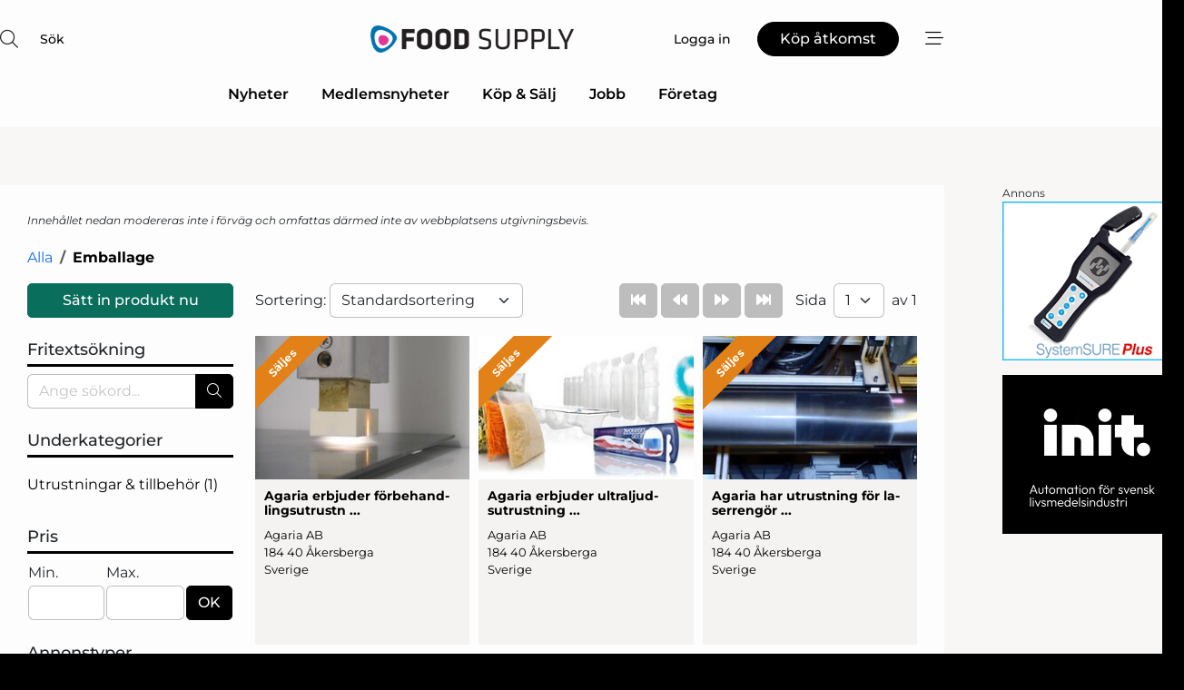

--- FILE ---
content_type: text/html; charset=utf-8
request_url: https://www.google.com/recaptcha/api2/anchor?ar=1&k=6Le3aQgTAAAAAIxPF6dkwa9SgHjELmZmv9Pp3Iss&co=aHR0cHM6Ly93d3cuZm9vZC1zdXBwbHkuc2U6NDQz&hl=sv&v=TkacYOdEJbdB_JjX802TMer9&size=normal&anchor-ms=20000&execute-ms=15000&cb=ncgh9ixwfifs
body_size: 46435
content:
<!DOCTYPE HTML><html dir="ltr" lang="sv"><head><meta http-equiv="Content-Type" content="text/html; charset=UTF-8">
<meta http-equiv="X-UA-Compatible" content="IE=edge">
<title>reCAPTCHA</title>
<style type="text/css">
/* cyrillic-ext */
@font-face {
  font-family: 'Roboto';
  font-style: normal;
  font-weight: 400;
  src: url(//fonts.gstatic.com/s/roboto/v18/KFOmCnqEu92Fr1Mu72xKKTU1Kvnz.woff2) format('woff2');
  unicode-range: U+0460-052F, U+1C80-1C8A, U+20B4, U+2DE0-2DFF, U+A640-A69F, U+FE2E-FE2F;
}
/* cyrillic */
@font-face {
  font-family: 'Roboto';
  font-style: normal;
  font-weight: 400;
  src: url(//fonts.gstatic.com/s/roboto/v18/KFOmCnqEu92Fr1Mu5mxKKTU1Kvnz.woff2) format('woff2');
  unicode-range: U+0301, U+0400-045F, U+0490-0491, U+04B0-04B1, U+2116;
}
/* greek-ext */
@font-face {
  font-family: 'Roboto';
  font-style: normal;
  font-weight: 400;
  src: url(//fonts.gstatic.com/s/roboto/v18/KFOmCnqEu92Fr1Mu7mxKKTU1Kvnz.woff2) format('woff2');
  unicode-range: U+1F00-1FFF;
}
/* greek */
@font-face {
  font-family: 'Roboto';
  font-style: normal;
  font-weight: 400;
  src: url(//fonts.gstatic.com/s/roboto/v18/KFOmCnqEu92Fr1Mu4WxKKTU1Kvnz.woff2) format('woff2');
  unicode-range: U+0370-0377, U+037A-037F, U+0384-038A, U+038C, U+038E-03A1, U+03A3-03FF;
}
/* vietnamese */
@font-face {
  font-family: 'Roboto';
  font-style: normal;
  font-weight: 400;
  src: url(//fonts.gstatic.com/s/roboto/v18/KFOmCnqEu92Fr1Mu7WxKKTU1Kvnz.woff2) format('woff2');
  unicode-range: U+0102-0103, U+0110-0111, U+0128-0129, U+0168-0169, U+01A0-01A1, U+01AF-01B0, U+0300-0301, U+0303-0304, U+0308-0309, U+0323, U+0329, U+1EA0-1EF9, U+20AB;
}
/* latin-ext */
@font-face {
  font-family: 'Roboto';
  font-style: normal;
  font-weight: 400;
  src: url(//fonts.gstatic.com/s/roboto/v18/KFOmCnqEu92Fr1Mu7GxKKTU1Kvnz.woff2) format('woff2');
  unicode-range: U+0100-02BA, U+02BD-02C5, U+02C7-02CC, U+02CE-02D7, U+02DD-02FF, U+0304, U+0308, U+0329, U+1D00-1DBF, U+1E00-1E9F, U+1EF2-1EFF, U+2020, U+20A0-20AB, U+20AD-20C0, U+2113, U+2C60-2C7F, U+A720-A7FF;
}
/* latin */
@font-face {
  font-family: 'Roboto';
  font-style: normal;
  font-weight: 400;
  src: url(//fonts.gstatic.com/s/roboto/v18/KFOmCnqEu92Fr1Mu4mxKKTU1Kg.woff2) format('woff2');
  unicode-range: U+0000-00FF, U+0131, U+0152-0153, U+02BB-02BC, U+02C6, U+02DA, U+02DC, U+0304, U+0308, U+0329, U+2000-206F, U+20AC, U+2122, U+2191, U+2193, U+2212, U+2215, U+FEFF, U+FFFD;
}
/* cyrillic-ext */
@font-face {
  font-family: 'Roboto';
  font-style: normal;
  font-weight: 500;
  src: url(//fonts.gstatic.com/s/roboto/v18/KFOlCnqEu92Fr1MmEU9fCRc4AMP6lbBP.woff2) format('woff2');
  unicode-range: U+0460-052F, U+1C80-1C8A, U+20B4, U+2DE0-2DFF, U+A640-A69F, U+FE2E-FE2F;
}
/* cyrillic */
@font-face {
  font-family: 'Roboto';
  font-style: normal;
  font-weight: 500;
  src: url(//fonts.gstatic.com/s/roboto/v18/KFOlCnqEu92Fr1MmEU9fABc4AMP6lbBP.woff2) format('woff2');
  unicode-range: U+0301, U+0400-045F, U+0490-0491, U+04B0-04B1, U+2116;
}
/* greek-ext */
@font-face {
  font-family: 'Roboto';
  font-style: normal;
  font-weight: 500;
  src: url(//fonts.gstatic.com/s/roboto/v18/KFOlCnqEu92Fr1MmEU9fCBc4AMP6lbBP.woff2) format('woff2');
  unicode-range: U+1F00-1FFF;
}
/* greek */
@font-face {
  font-family: 'Roboto';
  font-style: normal;
  font-weight: 500;
  src: url(//fonts.gstatic.com/s/roboto/v18/KFOlCnqEu92Fr1MmEU9fBxc4AMP6lbBP.woff2) format('woff2');
  unicode-range: U+0370-0377, U+037A-037F, U+0384-038A, U+038C, U+038E-03A1, U+03A3-03FF;
}
/* vietnamese */
@font-face {
  font-family: 'Roboto';
  font-style: normal;
  font-weight: 500;
  src: url(//fonts.gstatic.com/s/roboto/v18/KFOlCnqEu92Fr1MmEU9fCxc4AMP6lbBP.woff2) format('woff2');
  unicode-range: U+0102-0103, U+0110-0111, U+0128-0129, U+0168-0169, U+01A0-01A1, U+01AF-01B0, U+0300-0301, U+0303-0304, U+0308-0309, U+0323, U+0329, U+1EA0-1EF9, U+20AB;
}
/* latin-ext */
@font-face {
  font-family: 'Roboto';
  font-style: normal;
  font-weight: 500;
  src: url(//fonts.gstatic.com/s/roboto/v18/KFOlCnqEu92Fr1MmEU9fChc4AMP6lbBP.woff2) format('woff2');
  unicode-range: U+0100-02BA, U+02BD-02C5, U+02C7-02CC, U+02CE-02D7, U+02DD-02FF, U+0304, U+0308, U+0329, U+1D00-1DBF, U+1E00-1E9F, U+1EF2-1EFF, U+2020, U+20A0-20AB, U+20AD-20C0, U+2113, U+2C60-2C7F, U+A720-A7FF;
}
/* latin */
@font-face {
  font-family: 'Roboto';
  font-style: normal;
  font-weight: 500;
  src: url(//fonts.gstatic.com/s/roboto/v18/KFOlCnqEu92Fr1MmEU9fBBc4AMP6lQ.woff2) format('woff2');
  unicode-range: U+0000-00FF, U+0131, U+0152-0153, U+02BB-02BC, U+02C6, U+02DA, U+02DC, U+0304, U+0308, U+0329, U+2000-206F, U+20AC, U+2122, U+2191, U+2193, U+2212, U+2215, U+FEFF, U+FFFD;
}
/* cyrillic-ext */
@font-face {
  font-family: 'Roboto';
  font-style: normal;
  font-weight: 900;
  src: url(//fonts.gstatic.com/s/roboto/v18/KFOlCnqEu92Fr1MmYUtfCRc4AMP6lbBP.woff2) format('woff2');
  unicode-range: U+0460-052F, U+1C80-1C8A, U+20B4, U+2DE0-2DFF, U+A640-A69F, U+FE2E-FE2F;
}
/* cyrillic */
@font-face {
  font-family: 'Roboto';
  font-style: normal;
  font-weight: 900;
  src: url(//fonts.gstatic.com/s/roboto/v18/KFOlCnqEu92Fr1MmYUtfABc4AMP6lbBP.woff2) format('woff2');
  unicode-range: U+0301, U+0400-045F, U+0490-0491, U+04B0-04B1, U+2116;
}
/* greek-ext */
@font-face {
  font-family: 'Roboto';
  font-style: normal;
  font-weight: 900;
  src: url(//fonts.gstatic.com/s/roboto/v18/KFOlCnqEu92Fr1MmYUtfCBc4AMP6lbBP.woff2) format('woff2');
  unicode-range: U+1F00-1FFF;
}
/* greek */
@font-face {
  font-family: 'Roboto';
  font-style: normal;
  font-weight: 900;
  src: url(//fonts.gstatic.com/s/roboto/v18/KFOlCnqEu92Fr1MmYUtfBxc4AMP6lbBP.woff2) format('woff2');
  unicode-range: U+0370-0377, U+037A-037F, U+0384-038A, U+038C, U+038E-03A1, U+03A3-03FF;
}
/* vietnamese */
@font-face {
  font-family: 'Roboto';
  font-style: normal;
  font-weight: 900;
  src: url(//fonts.gstatic.com/s/roboto/v18/KFOlCnqEu92Fr1MmYUtfCxc4AMP6lbBP.woff2) format('woff2');
  unicode-range: U+0102-0103, U+0110-0111, U+0128-0129, U+0168-0169, U+01A0-01A1, U+01AF-01B0, U+0300-0301, U+0303-0304, U+0308-0309, U+0323, U+0329, U+1EA0-1EF9, U+20AB;
}
/* latin-ext */
@font-face {
  font-family: 'Roboto';
  font-style: normal;
  font-weight: 900;
  src: url(//fonts.gstatic.com/s/roboto/v18/KFOlCnqEu92Fr1MmYUtfChc4AMP6lbBP.woff2) format('woff2');
  unicode-range: U+0100-02BA, U+02BD-02C5, U+02C7-02CC, U+02CE-02D7, U+02DD-02FF, U+0304, U+0308, U+0329, U+1D00-1DBF, U+1E00-1E9F, U+1EF2-1EFF, U+2020, U+20A0-20AB, U+20AD-20C0, U+2113, U+2C60-2C7F, U+A720-A7FF;
}
/* latin */
@font-face {
  font-family: 'Roboto';
  font-style: normal;
  font-weight: 900;
  src: url(//fonts.gstatic.com/s/roboto/v18/KFOlCnqEu92Fr1MmYUtfBBc4AMP6lQ.woff2) format('woff2');
  unicode-range: U+0000-00FF, U+0131, U+0152-0153, U+02BB-02BC, U+02C6, U+02DA, U+02DC, U+0304, U+0308, U+0329, U+2000-206F, U+20AC, U+2122, U+2191, U+2193, U+2212, U+2215, U+FEFF, U+FFFD;
}

</style>
<link rel="stylesheet" type="text/css" href="https://www.gstatic.com/recaptcha/releases/TkacYOdEJbdB_JjX802TMer9/styles__ltr.css">
<script nonce="0DGGWKqynHjevzvOC_SUtw" type="text/javascript">window['__recaptcha_api'] = 'https://www.google.com/recaptcha/api2/';</script>
<script type="text/javascript" src="https://www.gstatic.com/recaptcha/releases/TkacYOdEJbdB_JjX802TMer9/recaptcha__sv.js" nonce="0DGGWKqynHjevzvOC_SUtw">
      
    </script></head>
<body><div id="rc-anchor-alert" class="rc-anchor-alert"></div>
<input type="hidden" id="recaptcha-token" value="[base64]">
<script type="text/javascript" nonce="0DGGWKqynHjevzvOC_SUtw">
      recaptcha.anchor.Main.init("[\x22ainput\x22,[\x22bgdata\x22,\x22\x22,\[base64]/[base64]/[base64]/[base64]/[base64]/[base64]/[base64]/[base64]/[base64]/[base64]/[base64]/[base64]/[base64]/[base64]\\u003d\x22,\[base64]\\u003d\\u003d\x22,\x22w44tw4/CmcK1wrcew5/[base64]/cMKVwqTCt2jDvlgaPMKyLFLCo8KwwokpwrzDvGHDuVFkw7d0cDTDhMKkAMOjw5fDvwFKTA5oW8K0ScKOMh/[base64]/[base64]/wq/[base64]/CrcKWX2fDiDfDhXnCg14dw45Gci/Cm8OjbcKdw5rCi8KBw4XCg3UxNMKmTQXDscK1w7jCkTHCiiTCiMOia8O5YcKdw7R+wovCqB1eMmh3w6t1woxgGFNgc1J5w5Iaw65Sw43DlWAIG37CiMKDw7tfw6wfw7zCnsKPwq3DmsKcQ8OBaA9Sw6pAwq80w78Ww5cjwq/[base64]/CplbDt0A2WG3DoQZQwpcGEMORw6Mww5p0wow9w5Q1w7BWHsKAw51Nw7/[base64]/CgkRaM8OLEsOsPsOoacKHOEDDhx7DvWzDlG3CsTjDtMO6w7UXwohxw5fDlsKxw57CvEdSw7xBKcK/[base64]/[base64]/cXgTw4XDgBXDlUTCpDPDlmzDn1o7w74QGsOCRWQHwoDDpRl9D1zCv1o2wq7Dk0TDgsKTw4bCqUZJw6XCpwEZwqHCqcOpwojCt8KoaWPCgsKtaww7woB3w7J9wp3ClnHCiBzCmiJaScK0w6YXWMKlwpMDXXDDh8OKHyR2BsKXw7rDnC/CjC8pLnldw5rClsO9RcO4w65DwqF6wrQpw5dsVMKiw4bDiMObBwnDl8OMwqvCsMOMNHDCkMKFwo3Cq2bDtEnDm8OkfyItbsKHw6ttw7DDlHHDtMOsJ8KuWTbDqFDDq8KMBcOuAWUvw7wzXsOFwrQBI8OGKhcJwr7Cu8OUwpRTwow6Q13DjHgKwp/[base64]/DucKyeG7Dt37DvAF0woHChsO8AMOQIzp8XT7Cv8KlIsOXJcKfC1LCrMKQLsOpRSrDhwzDqsOhQMKbwqlswq7CuMOdw7PDp0gVPVXDjmcrw6/[base64]/DhcKNwpLCp8KsOMOvdU52wqrDniM6NMOTw4zDlcOaw7rCicOZe8Kyw4PDusKFE8O5wpzCt8K9wqHDh3ARI2sTw4TDuDfCjHkyw4YkNHJzwqoeTsOzwokpwqnDqsK7OcKqMSZBQ1/CisOSMjtEfMKSwooICsORw4XDmlQ6bMKbI8KDw4LDuUXDusOFw7I8NMOVw7rDqTxOwozCq8K0wrY0G3pddcOCLi/Ck045woklw6vCux7CryvDmcKOw4EhwrLDlGrCpcOXw73CrjjDmcK3ZsOtw5MlXnTCo8KJQSE0wp93w4HCjMKGw4rDl8OVMMKQwrFcbjzDo8OifcK0Y8OuUMOow7zCqW/Cp8OGw7LCr1k5ak0dwqBIa1HDkcKyS2w2Rzt2wrJAwq7Cn8O6NTzCnsO3GUXDpcOew67CvFjCrcKGMMKLbMOrw7dPwogyw6zDtTzCpHLCpMKSw59HdHJ7H8KlwprDtnDDuMKAIW7Dn1UywpbCvsO8wpQ0w6LCs8ORwoPDrgnDsFoqUyXCoUo/[base64]/CnsKTw7HDu3oPLsKBeCPDkFXDlhHDiAfDo0nDrMKiw7LCgxN6woIdI8ODwrbChUPChsOBUcOnw6PDviIYaFbCksOrwp7DtXAgMHvDnMKJdMKew7JrwoTDoMOxRlbCikXDmx7Cp8KRwpHDu0dMQ8OKLcO1CsKbwpV3w4LChQ/DqMOuw5siHMKgYMKaXcKVd8KUw592w6NfwpRzUMOCwqLDvcKGw5Nzw7DDusO5w4dawpMbwrZ5w4/[base64]/[base64]/CrsKLw5LDs1XDp1bDs1l2w4FDPMOoVMO8wq/ChDnCjcOMw7lPYMKhwrzCscOOe0YxwqPDvlPDq8KNwrpnw6xEP8KrccKpEMKKPD0DwosmAsODwq/DkmXCgDMzwoXCrsK1asKtw4sEbcKJVAQvwqh1wpQYY8KaH8KwXcONWG13wrbCsMO2YRATZEpXHmdaWmbDkF8JBMOdXsOTwqnDvcOeSB9jUsOPMg4Ff8K5w4vDqS1KwqBbVCLCo1VSb3/DicO6w7/Du8KDJSzCnWh+GBnCmFrDvcKCeHbCi0g1wo/CqMKWw6HDojHDmEkOw7nDtcOxwo9/wqLCmcOxQ8KdU8KSw4TClcOMHDI/BXPCgsOVecOowokIf8KODWXDg8OXMMKMLybDinTCuMOyw6DChHLCosKIDMOgw5XCiCULI2nCrAgOwrvDrcKLQ8OzSsKbNMKtw6TCvVXCmMOGwrXCk8KgPHFKw7HCnMOAwoXClAFqZMOww6/Chzt0wo7Dg8Kmw4/[base64]/[base64]/w6bCqmnCh07CucOBfsOaw5MuIMOCw4/DqcOyw69fwo7DiXjCqSZJbDwvO08TJ8OpLnPCkQLCtsOMwqrDo8O1w7ohw4jCnAxMwopPwrbDnsK0axE0MMOyJ8O7SsKDw6LDp8OIw67Dil/[base64]/CvsOGSjBQwq7DlsOFREbDqHFYw5HDoxAswrQLJ1HDtAB6w5s7OiDDsDfDiGzCnV9CGn0kAMO7w71tBcKXPRzDuMOtwrHDjMOuZsOcesKBwqTDrTzCnsKfc2Yqw5nDnRjDpsKUCcOMMsOyw4nDscKvGcK+w77ChsOFTcOmw6HCvcK6woTCv8OvezEDw4/CnxfCpsKiw5ILNsKJw4lYI8OVJ8KCQyfCvMOiQ8O5VsOSw40yZcK+w4PDhGl2wohLVjEnVsKuUDTCgkYLH8OLY8Omw7LCvCLCn0DDt2gSw4TCuEUEwqHDtA51PT/[base64]/CpRzCp30Jw78hwonCucKww6PDhlkHDAd7eMOvR8ODPcOowrnDgHhdw7zDm8OfdmhhY8OQHcOewqbDjsKlOT/[base64]/[base64]/CtgnCkQQNwpvCj8KwAGjDocOZw4kIDsK0GBvDq0TDqsOYw73DsDPCmMKyAw3DmRjDpAhIcsKKwr4Dw44Xw5gNwqlFw6oYW3ZGOnx0KMO4w77DvMOuTkjCuD3DlsOww6IvwrnCjcKQdhTDoFh5RcOrG8O1FzPDnQQjB8OsLEvDqmLDkWkqwoVJVVDDlA1ow4A2XS/DsWrDrsOMcRXDuQ/Com/DnMOYLFIOMkIQwoJxwqUswp9zcQ13w6vCisKGw7jDlBAswrsiwrHDnMOxw4IGw7bDucO3fVcvwpt/ahNAwo/Cr254VMO5wqrCvHwLbVPCjXJ2wpvCqnRmw7jCgcOLYDBFaBXDqhfCgBULTwBfw7hYwrA/HMOnw4bCjMO8HXpdwrZsTUnCpMKAwqtvw718wr7Dn2jDscKfNyXChCJYfsOkRiDDizYTe8OswqFWMXJIfMO2w7xmM8KFNcOPNVZ9JFjCgMOBQ8OIMVXCl8OJQjDClz/DoAUYw6HCgX8JY8K6wpjDnURcMD82wqrDtMOOeFY6K8KJTcO1w77Cnl3DhsOJDcOHw7JfwpHCicKfw57Dg1rDi3DCucOew6LCjUrCuUzChsKow58iw4xRwrZQdzkvw4HDtcK3w5NwwprDjMKCGMOJwo1IRMO8w7oVI1DCvGVaw5Vqw5E/w7YTwpLCuMOVMVrCsVnDmU7CmCXDo8KVworCqMOSXsOlJsOrTmtIwplCw5nCj2PDssOhIMKjw6QUw6vDiAFJFRfDhBPCkAVwwqLDpx8lCzTCv8OGDjdKw4YISsK8HV3CnBFYEMKQw71/w43DocKdVh3DscKYwokzIsOlUUzDmS8dwpNXwocCO3tZw6nDu8OHw6NjJzp/STfCksK0MsKtY8O9w7NbKikYw5Eiw7XCkhg/w6vDqMKdKcOXE8KTbsKHQFbCpmpxAl/Do8K3w69hHMO+wrHDkcKbdG/CtQHDlcOILcKZwostwr3DvMOCwqXDlsKsJsKDw6nCrzIqC8O7w5zCuMOGIwzCj3cvQMOPBUk3wpLDlMOQAG/DqHh6SsObw7JbWlJVdD7Dv8Kyw4JbYMOHck7ClR3CpsOOw6FCw5ElwobDugnDm2wnwpHCjMKfwpxHAsKgW8OIJQjCq8OGG34Uw6ROeQhgV1bCpMKowot9YU18P8K1wrfCk1PCicOZw4Ahw5lfwrHDhcKMGxouWcOoPh/[base64]/CscOCwplxcwvCusOrworCrjzDjBDDj8OFOMK5wprDikvDl0HDt2jChF5iwq5TbMODw7jCsMOWw6knwo/[base64]/Ci3rDqMKbwqTDlTvDmcOww4TDmyA7w5cLw5J4w5Q0QXcORcKlw6wswrHDuMOgwrXCtMK1YSzCvcKEZxVrRMK5bcKFCsK0w4JBA8KGwolLPhzDu8KzwoHCmXNUwoXDvSDDjwHCoixKJEdFwpfCnGTCqsK/[base64]/Dpn7CtHPDkcOqwrsgwq7CiUN2HQBSw5/CuHMOLxlrGWbClcOkw4sdwpQFw5ocFMKoOcO/w64FwosrZXPDr8O6w5pfw7vCvB04wppnTMKGw4fDkMKXYMOma1fDvsOTw4jDgCV8Y1UzwpYATcKTH8K/ZiTCksOBw4vDssO8G8O9AAItB2IbwrzDqglGw4fDoF/CgEswwoLCkcOrw7LDlS7DqsKcB08RLMKrw77CngFTwrnDvMOBwo3DtMK7OQzCjWpqEyReWjXDgzDCuW3DjkQawqYOw7vDjMOFG1xjw5HDj8Ozw5siQHHDrcKfVcOxYcO/[base64]/DgsKiJgDCs2slDCzCnT98a8OddQ7DlQwLaF7DnsK5WmjDqxopwrsoKcO7Z8OCwo/Du8OmwpAqwrDClD/[base64]/Coy9vw63DvMOORcODw53Ctmt7w6dbXcK2wrAMGjxPHQLCuHnCs29GbsOGw4RRY8O1wooudyrCsUcQw5LDhsKsJ8Kbe8KKKMOLwrrCusKhw4Nswr1Nf8Ofa0rDmWthw7rDmx3DhyEtw64oMsOzwrFiwqfDmsK/wp4AcgQ0w6LCosO+dC/[base64]/CoixQwqoVwrPDt8OAwro5wqcCF8O+JQ1Aw5XCk8O4w5PDrkxwwp0Hw7jCqMK7w5thZQbCqsKTR8KDw5cEw5HCmMKFD8KxKylDw4g7GXttw6nDhE/DtTrCjcOpw6YqIHrDqcKHCsOlwrNpZH/Du8KqJ8K8w53Cu8KoasK5GRsib8OZDBhcwrPCrcKnE8Ovw4I4DMKsNWEOZnsHwotubcOnw7vCvU7CrHnDu04mwqnCpMO1w4zCqcOwZMKsXiAswpYRw6E3V8Kow7tkIClEw5V7RE4BGsKYw4zCrcONbsORwofDjhTDmATCmAvCj39gcMKbwpsdwqIRw5wuwr9Gwp/[base64]/CuHcTw6fDvMKWw6olw6vCpMKNwqomFFYFFMOKw7PDnDNMMMOEaAMKGQAWw7ANfMKNwqjDsihBOGB2DMOmwqgVwocDwqjCjcOSw7pcfMOmbcO6ORbDt8OWw7JmfcKiOCo6V8OVNj7DsRQ6w48/FMO5N8OHwpZzRDkMdMKUQizDjBpmewLCjh/CnQZtRsOPw5DCn8KwKwlFwooRwrttw7N3UREzwpMpw5PCnATDhMOyYRERTMOEOhd1woUpViIENHlCSRUEScKxScOmN8OfLgDDpRHDgGlWwpoVVS8xw6/DtsKQw4rDmsKzdH3DpxhDwpR/w6lmaMKpWXfDiVYVTMO4WMKcw7DDpMKdWnF/GcOTKkVfw7HCq1UTfXtZT2VkRWkfWcK+SMKIwoBYd8ORUcOyHsKlXcKlFcOvYcO/J8Odw6k6wpAZU8Kpw71CVgYcMXRBEMKESwpPNnVnwrTDlMOjw7x1w41jw6wdwohkMAp/ayfDgcKYw69iRE/DusOGdsK+w4jDpsOwccKeQyrDoUTCkgcQwrPCvsOzKSfClsO8O8KYwpwGw4jDtz04wrtQeH8Gw7nDrGTCnsOvKsO1wpTDtcO0wp/[base64]/[base64]/w6pBwqPDkGB9fsOSw4rDrsOXIMKOw7VAwog3wqc6wqMhCysmwpnCscOqVSfCmCcKUMOqG8OxL8K9w68OEhrDpsOKw4bCu8KFw6fCvyDCgzTDgRrCpG/CuzjCp8O4wqPDlEnCrkpWcsK/wojCvTXCo1vDm38+w6AMwrjDgcKVw4PDg2kpE8OGw77Dg8OjU8ONwoPDrMKkw6TCnz5xw5RUwoxLw7pZwrHCgm1zw55XPETDgMOMD27DjFjDscKIL8OIw7gAw5ImOcK3wpnDtMOTVFPCjGdpQg/DpkVaw7o5wp3DvngdXVzCoXdkM8KZVUpXw7VpERh2wrfDocKsJG8/woZ+wpcRw70gIMK0XsKGw5LDn8KMwrjCkcOVw4dlwrnCoQ1+wq/DnwnCmcKzeAzChkrCqcKXcsOtJSQ0w4ETwo5zeXLCgS5/woMPw6tnLE0kSMOiDcOOQsK9O8Odw642w5DCg8OrUE/CjXIfwoAtOcO8w73DsFw4TVXDnkTDgHh0wqnCkh41MsOyOhXDn2nDtWUJaTfDicOjw7R1ScK1D8KEwoRYwpU1woNjO0srw7jDhMO7w7bDiGNvw4HCr0kPNwZeKsOUwpHCoG7CrykBwqvDqhgpTFonWcOHPFnCtcK0wrzDtcKEYWzDnj9hFsKXwqN/WHrCl8Kjwo5MFVAwY8OGw6PDkDHDo8OJwrEKdznCnUR0w4tWwqJeKMOCBjHDtHLDmMOnwoI5w6AHBTjCqsKoPDLCosOEw4TDlsO9VytEUMOTwpDDrj0GWAxiwqoMWjDCmzXCnnpWQ8K/[base64]/ClsK9wrfCmjDDusOLwpXCusKhwpBoKxbCnsKpQMOkchfCuMKLwrfCsDAwwrfDlFQ/wqbCjQIWwqPCvMK2wopUw74HwrLDr8KmWMOHwrPDpCx6wo4xw6x3w6DDn8O+wow9w48wEcOsAX/CowTDnsK7wqQRw4JDwr4ew61MQjxeUMK/CMKtw4YBdErCtHPDncOkEHVuDMOtEHpGwpgkw7fDk8K5wpLCvcKrU8KEQsOaS0DDnMKrK8Kew73CgsOZJ8OEwrrCg3jDunrDrRzDhBQvOcKUFMOmXx/DpcKFPH45w4zCoWXDlDoTwonDrMKBw5EjwrPCscKmGMKaJ8OAK8OZwrstAiHCvVIdfwXCnMOZdR86HsKewoFPwoI1U8KhwoRHw65JwrtNRsKjFsKjw7x8Ril/w5YzwpzCucO3asO9cD3CicOKw5lYw7jDncKcfMOMw4zDuMKywpUuw7bCm8OaGlTDsXcjwrbDkcOqeHVTLcOHBxPDkMKBwr5Pw4bDnMOAwqBMwonDtDV4w7Z2wqcZwpJJZBzClzrDrWTCug/DhMKcQBHDqkt/PcK0Sj3DmcO5wpQZGzx6fnN7YsO5w7/Cr8OedGvDtRwBFFU6T3LClQF5XzQdUhAWc8KINl/DmcK4NMO3w7HCg8O7XGYHTSTCqMOqYMKpw6nDpB7DjEfDgcKMwoLCs2UPIcOHwrfClXrDgGnCqsKRwrfDuMOVMEp7Ji/DhFsNQA5bI8OAwoHCtXZQakhgbH/[base64]/[base64]/DssKiw5zDnQPCvcK8csOfJMOEA2VwYxAvwr5Ww4Nuw6fDuxLChR4wBsOQUSzDsVMjRsOYw4/CsWpPw7DCozdhX0jCplnDti1Sw6BJRsOHcxxxw5IYIC1zw6TCmBzDmcKGw7pzNsO9JMOiEMKjw4k7A8KZwq/DoMKjWsK+w5DDhsOSNFbDhcKmw6c/[base64]/[base64]/CjHnCqVjDtcOyw7xIe8KkfMKmAEzCsAgXw4vCtcOiwoN8w6vDisKhwp/DtkROK8OLw6DCtMK3w5R4RMOmXi/Cg8OgKH7DtMKJbMKbWlp4enpew4phaGdbE8OVYMKqwqbCg8KKw50uY8K+Z8KFOSJ7K8KKw6rDl1XCj1HCqETCtVp3BMKoI8OPw5J/w58/wq9FHTzCh8KMXCXDpsKKXsKOw40Sw6ZOIcKgw7nCqMOcwqLDjAvCi8Kqw7TCscKqWDDCs3gbX8OhwrLDrsKbwrB0NQYVcCLCtDZowp7CjEQSw7bCtMOuw4/CmcOHwqzCh1LDvsOkwqLDlW/CrnzChMKmJjd9w7hJTmzDuMOAw4vCt2fDilfDlMOEIyhhwp8Lw5IsQiEFVHQqaxJcF8OxKMO9EMO9wrPCtzLCr8KMw75bagZzP37CoX06w5DCtsOrw6XCmFJ9wpXDvSV4w5DDmgt1w6VgecKKwrEvZMK1w7FrQiUNw53Di2twNHcEVMKqw4AaZAsqG8K/QSnDnMK3EAvCo8KfPMOeJV3DjsOSw5x6I8K1w4FEwqHDoFBJw6DCo3jDqk3Cv8KXw4DDjgpMF8OQw6YGbxbDlsK6VDdkwolNHcO/b2BkF8Onw55yfMKRwpzDmFXCjMO9wqcAw4YlK8OWw55/[base64]/CtMK2wroQwqU6w4XCgk7CucKkSMKVw7A6RkkTwr1KwqYNc353PsOew5hww7/CuQEFw4PDuCTCgA/CpFVDwqPCnMKWw4/CtgMcwoJIw6JPN8KewoHDlsOPw4fCtMO9VB4AwpPCl8KeSxvDtMOww6c9w6jDiMKaw694LXrDsMOSZQnCh8KNwrZaThdNwqBpAMOhwo7CscO2XEEQwrRSJMOXwrcuWi5nw5BfRXXDvcKfOAfDtH0KSMKIwq/CtMO8wp7DvsOTw5svw7XDl8Orw4pvw7DDv8OqwpnCmsOuQCVgw63CpsOEw6bDqQ8QPAZOw5DDtcOVGy7Dm1zDv8OQbUrCosORQMKFwqPCvcO3w4zCgcKxwq18w5I/[base64]/DkmLDgcOwZBXDmRJuwq19w6xFwobCiMKewqwbAsKjazzCsBXCujzCtgPCnnYVw5zDkcKjZx8Uw71aUsKowp93IMONSTsldMOwcMO5VsO/w4TCsm3CqksrJMO1IB7CksKDwp3Dp1ZmwrZlA8O7PcOkwqXDoR9uw6XCuXREw4jCosK+wojDgcK6wqnDkmzDknVCw53Cv1LCmMKOFRsXw6nDpMOIE2TCscOawoY6WRnDk2bCnMOiwpzCryt8w7HCrBPDucKyw5A2w4NEw4/Dtk4YJsKFw6fCjUMiCMOhUsKvI03DqcKtSRHCqsKew64QwqIPPDzCh8OiwqwnE8Ohwq4qdsOMSMOmKcOoPA0Cw5AVwpdPw5fDlUPDkT3Cp8OdwrPCl8KlcMKnwr/CvAvDtcKYWcOVcEUxGQhDI8Obwq3Csx0hw53Cm1nCii/[base64]/XMO8FcOefsOJFMKQX1rCg8Olw6ACYAvClH7DlMOXw4bCrDoJwoFgwrnDgxbCrVN0wp3DmcK2w5rDn2t4w5hdMsKdLsORwrpAU8K0GEEBw5/[base64]/CrcKOQ3kLw5jCiMKnwr5jBcOpwq9USXXCoUc1w7XCu8OPw7rDuUQCYDPClUt7wpEvbcOew5vCp3XDisOOw402wqEOw4s1w5AmwpfDn8Omw53CgsO7NMKsw6tPw5bDqSAwLMKhKsKlw5TDksKPwr/[base64]/CoMK/IsKCQEvCgBg5w79qw6vCl09iw5A+ZgDCo8Kyw7Nxw53Cj8OvfEY3wpjDrMKYw5JWKcOew5pWw4fDqsO0wr4nw5R4w7fCqMO3fS/Doh/Ch8OgTmF+wpJJDkDDo8KyIcKFw4h4w59PwrHCjMKVw7tLw7TDuMOgw6jDklZ8ZSPCu8K4wo3CtXJQw5B7wpPCtAInwqzChV/[base64]/[base64]/wq3Cr8KsazBswrwfw73DiMOGw5I0w6rDlHw6w4PCkQPCgW3CmcKxwqcEwpPCvMOtwpcYw6vDv8OHw5LDmcOUQcObDn7Dr2wVwo/[base64]/Dp08FFQLDp8OtUEvCrhzDq8KtDErDiMKHwrTDuMO7OU90f3RUO8OIwpBTOg3CtkFTw5TCmVhWw44pwqvDrsOnEcOqw4/[base64]/DjEHCuwV+w7zDgMKawrrDqcO+wqV1HsOmRMKXZ8KnOXfDqsKRLyxEwprDu2E+w7kZDXoKEAhXw6XClMOAw6XDocOuw79Hw7tLYzgowqdIbQ/Ct8O7w5PDn8K2w7fDsSHDmlopw4PCn8OOBsOETVDDuljDrVbCvcK3aSsjc2nCrnXDr8K1wppFVARuw77DjiZLM3vCgSfChgVNSGXCtMO/[base64]/DgFbDihfDosOUw7IZaVDCoCpPw7fCvEPDu8KzNsOdfMKwXC3CqsKbTVnDo1UrZcKYf8Obw7cSw6tAOi9Wwp1Hw6IqUcOOLMKkwq9WLMO2w6PCjMK5JQVww7txw6HDjAF6w4jDk8KJCT/[base64]/Gj9RfMKnWALDtcOsw53CoMOGwrLDr8OfwpzClx7CvMOOPAHCjSM7GGQDwovDiMODPsKoW8K3M0PDlsKWw40pYMKiKEd4U8KeY8KSYiLCp1fDrsODwq/Dg8OTX8O0w5zDscKSw5bDnFURw5o5w7wcG1QxWiZ5wr/Dl1zChXvCmQzDimzDnyPCtnbDqsKLw6ZcJ2bDm3J6O8O0woAXwqDDnMKdwp4bw4Q7KcO+P8Kkw75pLsKYwqTClcKcw4FDw6NVw5k8wrRPO8K1wrYVHznCjwM1w63Doh7DmcOqw5RrSwbCgDkdwrx4wpVMMMKQbMK/wrYDw6ANw7kPwoAVX0/DqinDmXzDiXNHw6XDs8KfUsODw4LDtcKrwpnDrMK9wo7DgcOrw6fDl8OoDHcUU3hvwobCugV/UMKtNMOgMMK/[base64]/[base64]/Cm2/DnzjCkMKcw5kYw77Cm3ldUGLCkMObcMKDw6xXcBrDlsOnLmZAwrEKI2NHUG1tw5zCoMOJw5V7wrzCn8KaF8OeAsK8dnfDn8KtOsOcGcO/wowgciDChMOdMcO/[base64]/Cr8KSw5nDvRrDnMKtw4wcKsOuCMOMS8KCw4tYw4PDlTfDuVnCuS3DmS7DrS7DksOkwoFiw7zCl8Oiwrp0wrRSwoZvwpkLw7LDo8KJaQ3DqzPCnSjDn8ONfMOCSMKVDMKabsOYA8KPMwd6HRzCm8K7McOVwq0VKwcuG8OfwrVCOsOYZsOxOMKAwr/DlsOfwoA2O8OiKwbDsBTDtGHCqmTChRZGw5JTaSpdWcK0wp3CtFzDhBpQwpbCl0bDu8OJcsKZwrZHwp7Dp8KdwrIAwqTCkcKlw5Vew5A2w5LDl8OYw5rDgz3DnA/CqMO5b2XDjMKCD8OLwo7CvFLCkMK/w41PasO4w6wVLsOYdcKgwpEFAsKKw6HDt8OeWDrCmFDDvxwQwqAAc3c/LwbDkX7CvsOqL3pVw5M8wpN3w6nDh8Oqw4oYJMKEw61Rwpw1wrDCtRnDmC7CucK+w7XCrGHCvsKcw43CrSnDg8Kwa8KaP13DhzjCpwTDs8OmdwdNw5HDusKpw6MGVFBLwrPDnyTDrcKtVmfCssO2w5XDpcK/wo/CscO4w6k8wr7Dv3XCiH/[base64]/Dn8OvGQ8iGgNHw6h/[base64]/[base64]/Dv2p7QsKlwo7Dm8Oqw5QWw6sRw53CjG/DlyVzHMO/wqbCnMKIIjZhacK8w4BYwqTDpnvCvsK7UmUMw4swwpk8UMKMYgYKa8OoVcK8w7vCpRJCwot2wpvDnmo9wooMw6PDgcKXJMOSw6/[base64]/[base64]/w6IbwqzDuMOZwr4zIFrDuMObwrnDkzJsw4DDjsOMCMKawofCuRrDlMOew43DsMK7wo/[base64]/Cm1haw78IcTkQIcKVcsKSbhZ8ISECB8OtwrTDmxfDj8OUw6jDuy/CtsKowrEdBzzCjMK8DMK3VGl0w4lQwqLCtsKjw5fCicKew7xJUsOow7FDcsO8e3JFdUjCgyXClSbDg8OVwqbCp8KZwqzCiEVuGMO2SyvDocKvwrd/I3bDnFHDlnXDg8K5woTDgsOiw7ZZFEjCnzLCpERoKMK/wr3DhivCuXrCk19wFsOuwoRzGQQ7GcKOwrUqwrzCoMOUw5NdwoLDrAJlwqjCgD/DoMKKw6lyPh3CiT7Ch2HDoj/DjcODwrNewpXCn3pzLsK7bgXDiA5OHQrCqBzDusOow4XCjsOBwoPCvgrCn1oyZsOowpfCusObbMKCw453wo/[base64]/CoMOLwpAfw4PDmlxLRAfCn8K2w5IVf8KlMlXChxTDtEcewp9gQg9Nwq5oesOIHljChgPCksK4w45zwoFkw7HCmXfDucKMw6B+wqRwwpNPwoEaWiXCusKPwoI3VMOkY8K/w5tdWF4rMEteGcKKw65lw57Ds3dNwqHDumJEZMO4JcOwdsKJfsOuw7QWOMKhwpkDwrfCvCx/[base64]/[base64]/[base64]/DuMOkwrLCr8O0w6VxA8K4PzJVw4vDkcOqGi7Dq1A2bcKOAjbDncKBwrc4J8K9wqE9woLDu8O2ChAFw4fCscKFJU8rw5jDoB3Dl2jDicO+FcOPHyQPwo/[base64]/DtTxeERHDgzF9w7J7Ik/DmxnCv8K+SRTDlsK+wqI0ASFHBcO4N8K5w6LDkMKNwofDoVcfYl/CiMOYB8KrwpNFQ0TCjcKGwpfCrB8teEbDvcOhesKTwpPDggldwp16wqzChsK+XMKjw4nCqWTCtw5cw5XDiiIQwp/Dm8Kfw6bClMK0Z8KGwr7ConzDsEzCkUEnw5rDiFjDqMOJOXYaZcOOw7XDsBlOKzXDisOmFsK6wqHDpCvDucOtEMObGkJmSsOccsO9YjEXZcOTK8OPwq7CicKYwq3DgQZHw6h7w4nDj8O3JsKqCMKdH8O8RMK4YcKbw6PDjV7CjWPDmi1LD8K3w6/CjsOQwrXDo8KPXMOCwqzDuVU9ETTCmBTDvBxQM8KDw5bDrTLDjHkpSsKxwqZhwrVFXSnCqAwcZcKlwq7DnMOKw5Bfd8K0PcKDw7NRwosDwpbDjMKcwrlcWVDCkcKKwpJKwrMiL8OHWMK9w5DDriUTdsOcLcKyw7LDi8OPe3xLw6fDi1/DgjPCjxxiN00/TBfDgMOyETcNwojCtm7Ci3/CrcOiworDjsKITjHCl1bCgT13SkzCp0HCuAvCjMOmM0rDgMO3wrjDp3kow5JXw6TDkQ/CtcKQQcONw7jDnsK5wobDrzc8wrnDiAwtw5zCoMOew5fCgnlqw6TCjXLCosK3JcKJwpzCukkQwqV+S2PCmMKOwqYvwrpkak58w6nDmnh+wrkmwpDDmgwlHixjw6c+wq/[base64]/w5Q4wrBSwrzCrnnClkttw4wGT0HCvMKOw5vCscO5NxB1TsKKAFt+wol0R8KQRsOvWMKcwrZnw6jDvcKBw4l/wrt7WMKqw6PCvj/DjEh9w6fCp8OYIMKRwolWD0/CoDzCssKMFMOse8KxMQHDoBcXHsO+wr/[base64]/[base64]/d8KMfsOswrc7wps/IlAzQsO7bizCqcK9wrzDuMK2w5jCocOPYsOGMcOHL8KSE8KIwqwAwpnDkALCo2BrQ0XCtsKvW17Cu3EAcD/Dh3MZw5ZOVcK5DX7Cuyo5w6M1wqvDpy/Dm8ORwqsnw5I/woMbVyzCrMO4wqFoA2R4wp3CrgbDu8OMIMO3XcOOwpnCqDZBGElFRDLCrnbDnSTDpG/DhUkvQ1Q9d8OYJ2DCn0XCtzDDtsKRwoLCt8O5DMK9w6MQeMOWa8OAwq3CvzvCggJcYcK1wqtCX31xeD1RAMOjHTfDi8OhwoQxw5pXw6djOgDCmDzDi8K4wo/[base64]/w685wqYUYMOKw5Now7PDocKtUgowcGE/RSgwMB/DoMKRAVRuw4XDocOjw5LCicOCw7R5wrLCjcOnwrHDh8KoNz1sw5tQXsOSwozDvSbDmcOXw5oVwpdhPsO9AcKfamjCvMKswp3Du1Mmbjgnwppi\x22],null,[\x22conf\x22,null,\x226Le3aQgTAAAAAIxPF6dkwa9SgHjELmZmv9Pp3Iss\x22,0,null,null,null,0,[16,21,125,63,73,95,87,41,43,42,83,102,105,109,121],[7668936,650],0,null,null,null,null,0,null,0,1,700,1,null,0,\[base64]/tzcYADoGZWF6dTZkEg4Iiv2INxgAOgVNZklJNBoZCAMSFR0U8JfjNw7/vqUGGcSdCRmc4owCGQ\\u003d\\u003d\x22,0,1,null,null,1,null,0,1],\x22https://www.food-supply.se:443\x22,null,[1,1,1],null,null,null,0,3600,[\x22https://www.google.com/intl/sv/policies/privacy/\x22,\x22https://www.google.com/intl/sv/policies/terms/\x22],\x22WbEwzhnxqmytu/F+GvbkRTu+ZS6B46NkjF76dTHFF6M\\u003d\x22,0,0,null,1,1764116609666,0,0,[15,55,195],null,[3],\x22RC-Wzq4S8LO4AhzhQ\x22,null,null,null,null,null,\x220dAFcWeA63sDlZbTQWV7E9eLlzUFnoiq4BftcejMgTJv94biRpSgFmCdjASkkL07ZBQARirDifQ_sgna5ADp368hROmu9iAVMLjw\x22,1764199409989]");
    </script></body></html>

--- FILE ---
content_type: application/javascript;charset=UTF-8
request_url: https://www.food-supply.se/js/vars.js?t=1764080665253
body_size: 383
content:
(function(){window.vars={"module":{"competences":30,"jobnetIsOutOfOrder":13,"courses":1,"advertisements":4,"featuredJobs":71,"subscriptions":57,"projectsPublic":97,"jobindex":5,"jobs":3,"applyWithLinkin":103,"jobnet":6,"userCreatedFeaturedJobs":87},"contextPath":"","iso_3166_1_alpha_2":"SE","type":{"shared":3,"competence":4,"product":2,"machine":1,"course":8,"job":6,"jobnet":7,"announcement":10},"iso_639_1":"sv","modules":[1,3,4,9,10,12,30,34,41,57,70,71,75,77,82,87,92,112,114,119,123,127,132,138,144,145,146,153,154,156,157,158,160,163]};})()